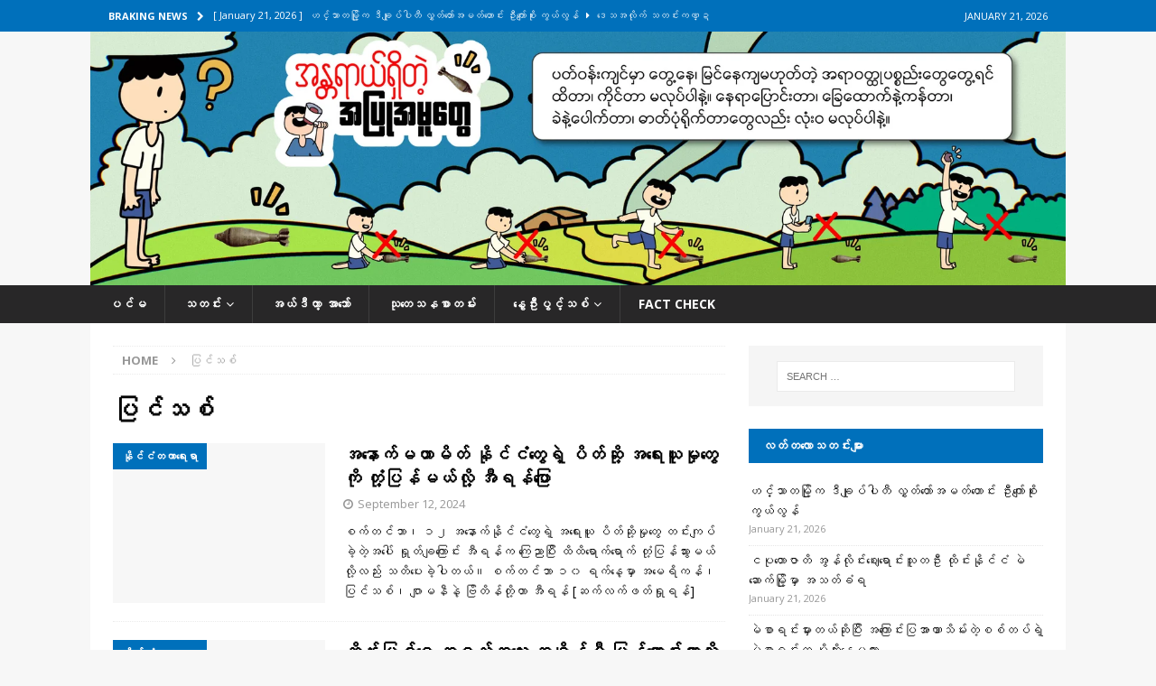

--- FILE ---
content_type: text/html; charset=UTF-8
request_url: https://deltanewsagency.com/tag/%E1%80%95%E1%80%BC%E1%80%84%E1%80%BA%E1%80%9E%E1%80%85%E1%80%BA/
body_size: 21241
content:
<!DOCTYPE html>
<html class="no-js mh-one-sb" lang="en-US">
<head>
<meta charset="UTF-8">
<meta name="viewport" content="width=device-width, initial-scale=1.0">
<link rel="profile" href="http://gmpg.org/xfn/11" />
<meta name='robots' content='noindex, nofollow' />

	<!-- This site is optimized with the Yoast SEO plugin v26.8 - https://yoast.com/product/yoast-seo-wordpress/ -->
	<title>ပြင်သစ် Archives - Delta News Agency</title>
	<meta property="og:locale" content="en_US" />
	<meta property="og:type" content="article" />
	<meta property="og:title" content="ပြင်သစ် Archives - Delta News Agency" />
	<meta property="og:url" content="https://deltanewsagency.com/tag/ပြင်သစ်/" />
	<meta property="og:site_name" content="Delta News Agency" />
	<meta name="twitter:card" content="summary_large_image" />
	<script type="application/ld+json" class="yoast-schema-graph">{"@context":"https://schema.org","@graph":[{"@type":"CollectionPage","@id":"https://deltanewsagency.com/tag/%e1%80%95%e1%80%bc%e1%80%84%e1%80%ba%e1%80%9e%e1%80%85%e1%80%ba/","url":"https://deltanewsagency.com/tag/%e1%80%95%e1%80%bc%e1%80%84%e1%80%ba%e1%80%9e%e1%80%85%e1%80%ba/","name":"ပြင်သစ် Archives - Delta News Agency","isPartOf":{"@id":"https://deltanewsagency.com/#website"},"breadcrumb":{"@id":"https://deltanewsagency.com/tag/%e1%80%95%e1%80%bc%e1%80%84%e1%80%ba%e1%80%9e%e1%80%85%e1%80%ba/#breadcrumb"},"inLanguage":"en-US"},{"@type":"BreadcrumbList","@id":"https://deltanewsagency.com/tag/%e1%80%95%e1%80%bc%e1%80%84%e1%80%ba%e1%80%9e%e1%80%85%e1%80%ba/#breadcrumb","itemListElement":[{"@type":"ListItem","position":1,"name":"Home","item":"https://deltanewsagency.com/"},{"@type":"ListItem","position":2,"name":"ပြင်သစ်"}]},{"@type":"WebSite","@id":"https://deltanewsagency.com/#website","url":"https://deltanewsagency.com/","name":"Delta News Agency","description":"","potentialAction":[{"@type":"SearchAction","target":{"@type":"EntryPoint","urlTemplate":"https://deltanewsagency.com/?s={search_term_string}"},"query-input":{"@type":"PropertyValueSpecification","valueRequired":true,"valueName":"search_term_string"}}],"inLanguage":"en-US"}]}</script>
	<!-- / Yoast SEO plugin. -->


<link rel='dns-prefetch' href='//www.googletagmanager.com' />
<link rel='dns-prefetch' href='//stats.wp.com' />
<link rel='dns-prefetch' href='//fonts.googleapis.com' />
<link rel="alternate" type="application/rss+xml" title="Delta News Agency &raquo; Feed" href="https://deltanewsagency.com/feed/" />
<link rel="alternate" type="application/rss+xml" title="Delta News Agency &raquo; Comments Feed" href="https://deltanewsagency.com/comments/feed/" />
<link rel="alternate" type="application/rss+xml" title="Delta News Agency &raquo; ပြင်သစ် Tag Feed" href="https://deltanewsagency.com/tag/%e1%80%95%e1%80%bc%e1%80%84%e1%80%ba%e1%80%9e%e1%80%85%e1%80%ba/feed/" />
<style id='wp-img-auto-sizes-contain-inline-css' type='text/css'>
img:is([sizes=auto i],[sizes^="auto," i]){contain-intrinsic-size:3000px 1500px}
/*# sourceURL=wp-img-auto-sizes-contain-inline-css */
</style>

<link rel='stylesheet' id='dashicons-css' href='https://deltanewsagency.com/wp-includes/css/dashicons.min.css?ver=6.9' type='text/css' media='all' />
<link rel='stylesheet' id='menu-icons-extra-css' href='https://deltanewsagency.com/wp-content/plugins/menu-icons/css/extra.min.css?ver=0.13.20' type='text/css' media='all' />
<style id='wp-emoji-styles-inline-css' type='text/css'>

	img.wp-smiley, img.emoji {
		display: inline !important;
		border: none !important;
		box-shadow: none !important;
		height: 1em !important;
		width: 1em !important;
		margin: 0 0.07em !important;
		vertical-align: -0.1em !important;
		background: none !important;
		padding: 0 !important;
	}
/*# sourceURL=wp-emoji-styles-inline-css */
</style>
<link rel='stylesheet' id='wp-block-library-css' href='https://deltanewsagency.com/wp-includes/css/dist/block-library/style.min.css?ver=6.9' type='text/css' media='all' />
<style id='classic-theme-styles-inline-css' type='text/css'>
/*! This file is auto-generated */
.wp-block-button__link{color:#fff;background-color:#32373c;border-radius:9999px;box-shadow:none;text-decoration:none;padding:calc(.667em + 2px) calc(1.333em + 2px);font-size:1.125em}.wp-block-file__button{background:#32373c;color:#fff;text-decoration:none}
/*# sourceURL=/wp-includes/css/classic-themes.min.css */
</style>
<link rel='stylesheet' id='mediaelement-css' href='https://deltanewsagency.com/wp-includes/js/mediaelement/mediaelementplayer-legacy.min.css?ver=4.2.17' type='text/css' media='all' />
<link rel='stylesheet' id='wp-mediaelement-css' href='https://deltanewsagency.com/wp-includes/js/mediaelement/wp-mediaelement.min.css?ver=6.9' type='text/css' media='all' />
<style id='jetpack-sharing-buttons-style-inline-css' type='text/css'>
.jetpack-sharing-buttons__services-list{display:flex;flex-direction:row;flex-wrap:wrap;gap:0;list-style-type:none;margin:5px;padding:0}.jetpack-sharing-buttons__services-list.has-small-icon-size{font-size:12px}.jetpack-sharing-buttons__services-list.has-normal-icon-size{font-size:16px}.jetpack-sharing-buttons__services-list.has-large-icon-size{font-size:24px}.jetpack-sharing-buttons__services-list.has-huge-icon-size{font-size:36px}@media print{.jetpack-sharing-buttons__services-list{display:none!important}}.editor-styles-wrapper .wp-block-jetpack-sharing-buttons{gap:0;padding-inline-start:0}ul.jetpack-sharing-buttons__services-list.has-background{padding:1.25em 2.375em}
/*# sourceURL=https://deltanewsagency.com/wp-content/plugins/jetpack/_inc/blocks/sharing-buttons/view.css */
</style>
<style id='global-styles-inline-css' type='text/css'>
:root{--wp--preset--aspect-ratio--square: 1;--wp--preset--aspect-ratio--4-3: 4/3;--wp--preset--aspect-ratio--3-4: 3/4;--wp--preset--aspect-ratio--3-2: 3/2;--wp--preset--aspect-ratio--2-3: 2/3;--wp--preset--aspect-ratio--16-9: 16/9;--wp--preset--aspect-ratio--9-16: 9/16;--wp--preset--color--black: #000000;--wp--preset--color--cyan-bluish-gray: #abb8c3;--wp--preset--color--white: #ffffff;--wp--preset--color--pale-pink: #f78da7;--wp--preset--color--vivid-red: #cf2e2e;--wp--preset--color--luminous-vivid-orange: #ff6900;--wp--preset--color--luminous-vivid-amber: #fcb900;--wp--preset--color--light-green-cyan: #7bdcb5;--wp--preset--color--vivid-green-cyan: #00d084;--wp--preset--color--pale-cyan-blue: #8ed1fc;--wp--preset--color--vivid-cyan-blue: #0693e3;--wp--preset--color--vivid-purple: #9b51e0;--wp--preset--gradient--vivid-cyan-blue-to-vivid-purple: linear-gradient(135deg,rgb(6,147,227) 0%,rgb(155,81,224) 100%);--wp--preset--gradient--light-green-cyan-to-vivid-green-cyan: linear-gradient(135deg,rgb(122,220,180) 0%,rgb(0,208,130) 100%);--wp--preset--gradient--luminous-vivid-amber-to-luminous-vivid-orange: linear-gradient(135deg,rgb(252,185,0) 0%,rgb(255,105,0) 100%);--wp--preset--gradient--luminous-vivid-orange-to-vivid-red: linear-gradient(135deg,rgb(255,105,0) 0%,rgb(207,46,46) 100%);--wp--preset--gradient--very-light-gray-to-cyan-bluish-gray: linear-gradient(135deg,rgb(238,238,238) 0%,rgb(169,184,195) 100%);--wp--preset--gradient--cool-to-warm-spectrum: linear-gradient(135deg,rgb(74,234,220) 0%,rgb(151,120,209) 20%,rgb(207,42,186) 40%,rgb(238,44,130) 60%,rgb(251,105,98) 80%,rgb(254,248,76) 100%);--wp--preset--gradient--blush-light-purple: linear-gradient(135deg,rgb(255,206,236) 0%,rgb(152,150,240) 100%);--wp--preset--gradient--blush-bordeaux: linear-gradient(135deg,rgb(254,205,165) 0%,rgb(254,45,45) 50%,rgb(107,0,62) 100%);--wp--preset--gradient--luminous-dusk: linear-gradient(135deg,rgb(255,203,112) 0%,rgb(199,81,192) 50%,rgb(65,88,208) 100%);--wp--preset--gradient--pale-ocean: linear-gradient(135deg,rgb(255,245,203) 0%,rgb(182,227,212) 50%,rgb(51,167,181) 100%);--wp--preset--gradient--electric-grass: linear-gradient(135deg,rgb(202,248,128) 0%,rgb(113,206,126) 100%);--wp--preset--gradient--midnight: linear-gradient(135deg,rgb(2,3,129) 0%,rgb(40,116,252) 100%);--wp--preset--font-size--small: 13px;--wp--preset--font-size--medium: 20px;--wp--preset--font-size--large: 36px;--wp--preset--font-size--x-large: 42px;--wp--preset--spacing--20: 0.44rem;--wp--preset--spacing--30: 0.67rem;--wp--preset--spacing--40: 1rem;--wp--preset--spacing--50: 1.5rem;--wp--preset--spacing--60: 2.25rem;--wp--preset--spacing--70: 3.38rem;--wp--preset--spacing--80: 5.06rem;--wp--preset--shadow--natural: 6px 6px 9px rgba(0, 0, 0, 0.2);--wp--preset--shadow--deep: 12px 12px 50px rgba(0, 0, 0, 0.4);--wp--preset--shadow--sharp: 6px 6px 0px rgba(0, 0, 0, 0.2);--wp--preset--shadow--outlined: 6px 6px 0px -3px rgb(255, 255, 255), 6px 6px rgb(0, 0, 0);--wp--preset--shadow--crisp: 6px 6px 0px rgb(0, 0, 0);}:where(.is-layout-flex){gap: 0.5em;}:where(.is-layout-grid){gap: 0.5em;}body .is-layout-flex{display: flex;}.is-layout-flex{flex-wrap: wrap;align-items: center;}.is-layout-flex > :is(*, div){margin: 0;}body .is-layout-grid{display: grid;}.is-layout-grid > :is(*, div){margin: 0;}:where(.wp-block-columns.is-layout-flex){gap: 2em;}:where(.wp-block-columns.is-layout-grid){gap: 2em;}:where(.wp-block-post-template.is-layout-flex){gap: 1.25em;}:where(.wp-block-post-template.is-layout-grid){gap: 1.25em;}.has-black-color{color: var(--wp--preset--color--black) !important;}.has-cyan-bluish-gray-color{color: var(--wp--preset--color--cyan-bluish-gray) !important;}.has-white-color{color: var(--wp--preset--color--white) !important;}.has-pale-pink-color{color: var(--wp--preset--color--pale-pink) !important;}.has-vivid-red-color{color: var(--wp--preset--color--vivid-red) !important;}.has-luminous-vivid-orange-color{color: var(--wp--preset--color--luminous-vivid-orange) !important;}.has-luminous-vivid-amber-color{color: var(--wp--preset--color--luminous-vivid-amber) !important;}.has-light-green-cyan-color{color: var(--wp--preset--color--light-green-cyan) !important;}.has-vivid-green-cyan-color{color: var(--wp--preset--color--vivid-green-cyan) !important;}.has-pale-cyan-blue-color{color: var(--wp--preset--color--pale-cyan-blue) !important;}.has-vivid-cyan-blue-color{color: var(--wp--preset--color--vivid-cyan-blue) !important;}.has-vivid-purple-color{color: var(--wp--preset--color--vivid-purple) !important;}.has-black-background-color{background-color: var(--wp--preset--color--black) !important;}.has-cyan-bluish-gray-background-color{background-color: var(--wp--preset--color--cyan-bluish-gray) !important;}.has-white-background-color{background-color: var(--wp--preset--color--white) !important;}.has-pale-pink-background-color{background-color: var(--wp--preset--color--pale-pink) !important;}.has-vivid-red-background-color{background-color: var(--wp--preset--color--vivid-red) !important;}.has-luminous-vivid-orange-background-color{background-color: var(--wp--preset--color--luminous-vivid-orange) !important;}.has-luminous-vivid-amber-background-color{background-color: var(--wp--preset--color--luminous-vivid-amber) !important;}.has-light-green-cyan-background-color{background-color: var(--wp--preset--color--light-green-cyan) !important;}.has-vivid-green-cyan-background-color{background-color: var(--wp--preset--color--vivid-green-cyan) !important;}.has-pale-cyan-blue-background-color{background-color: var(--wp--preset--color--pale-cyan-blue) !important;}.has-vivid-cyan-blue-background-color{background-color: var(--wp--preset--color--vivid-cyan-blue) !important;}.has-vivid-purple-background-color{background-color: var(--wp--preset--color--vivid-purple) !important;}.has-black-border-color{border-color: var(--wp--preset--color--black) !important;}.has-cyan-bluish-gray-border-color{border-color: var(--wp--preset--color--cyan-bluish-gray) !important;}.has-white-border-color{border-color: var(--wp--preset--color--white) !important;}.has-pale-pink-border-color{border-color: var(--wp--preset--color--pale-pink) !important;}.has-vivid-red-border-color{border-color: var(--wp--preset--color--vivid-red) !important;}.has-luminous-vivid-orange-border-color{border-color: var(--wp--preset--color--luminous-vivid-orange) !important;}.has-luminous-vivid-amber-border-color{border-color: var(--wp--preset--color--luminous-vivid-amber) !important;}.has-light-green-cyan-border-color{border-color: var(--wp--preset--color--light-green-cyan) !important;}.has-vivid-green-cyan-border-color{border-color: var(--wp--preset--color--vivid-green-cyan) !important;}.has-pale-cyan-blue-border-color{border-color: var(--wp--preset--color--pale-cyan-blue) !important;}.has-vivid-cyan-blue-border-color{border-color: var(--wp--preset--color--vivid-cyan-blue) !important;}.has-vivid-purple-border-color{border-color: var(--wp--preset--color--vivid-purple) !important;}.has-vivid-cyan-blue-to-vivid-purple-gradient-background{background: var(--wp--preset--gradient--vivid-cyan-blue-to-vivid-purple) !important;}.has-light-green-cyan-to-vivid-green-cyan-gradient-background{background: var(--wp--preset--gradient--light-green-cyan-to-vivid-green-cyan) !important;}.has-luminous-vivid-amber-to-luminous-vivid-orange-gradient-background{background: var(--wp--preset--gradient--luminous-vivid-amber-to-luminous-vivid-orange) !important;}.has-luminous-vivid-orange-to-vivid-red-gradient-background{background: var(--wp--preset--gradient--luminous-vivid-orange-to-vivid-red) !important;}.has-very-light-gray-to-cyan-bluish-gray-gradient-background{background: var(--wp--preset--gradient--very-light-gray-to-cyan-bluish-gray) !important;}.has-cool-to-warm-spectrum-gradient-background{background: var(--wp--preset--gradient--cool-to-warm-spectrum) !important;}.has-blush-light-purple-gradient-background{background: var(--wp--preset--gradient--blush-light-purple) !important;}.has-blush-bordeaux-gradient-background{background: var(--wp--preset--gradient--blush-bordeaux) !important;}.has-luminous-dusk-gradient-background{background: var(--wp--preset--gradient--luminous-dusk) !important;}.has-pale-ocean-gradient-background{background: var(--wp--preset--gradient--pale-ocean) !important;}.has-electric-grass-gradient-background{background: var(--wp--preset--gradient--electric-grass) !important;}.has-midnight-gradient-background{background: var(--wp--preset--gradient--midnight) !important;}.has-small-font-size{font-size: var(--wp--preset--font-size--small) !important;}.has-medium-font-size{font-size: var(--wp--preset--font-size--medium) !important;}.has-large-font-size{font-size: var(--wp--preset--font-size--large) !important;}.has-x-large-font-size{font-size: var(--wp--preset--font-size--x-large) !important;}
:where(.wp-block-post-template.is-layout-flex){gap: 1.25em;}:where(.wp-block-post-template.is-layout-grid){gap: 1.25em;}
:where(.wp-block-term-template.is-layout-flex){gap: 1.25em;}:where(.wp-block-term-template.is-layout-grid){gap: 1.25em;}
:where(.wp-block-columns.is-layout-flex){gap: 2em;}:where(.wp-block-columns.is-layout-grid){gap: 2em;}
:root :where(.wp-block-pullquote){font-size: 1.5em;line-height: 1.6;}
/*# sourceURL=global-styles-inline-css */
</style>
<link rel='stylesheet' id='mh-font-awesome-css' href='https://deltanewsagency.com/wp-content/themes/mh-magazine.zip/includes/font-awesome.min.css' type='text/css' media='all' />
<link rel='stylesheet' id='mh-magazine-css' href='https://deltanewsagency.com/wp-content/themes/mh-magazine.zip/style.css?ver=6.9' type='text/css' media='all' />
<link rel='stylesheet' id='mh-google-fonts-css' href='https://fonts.googleapis.com/css?family=Open+Sans:300,400,400italic,600,700' type='text/css' media='all' />
<script type="text/javascript" id="gtmkit-js-before" data-cfasync="false" data-nowprocket="" data-cookieconsent="ignore">
/* <![CDATA[ */
		window.gtmkit_settings = {"datalayer_name":"dataLayer","console_log":false};
		window.gtmkit_data = {};
		window.dataLayer = window.dataLayer || [];
				
//# sourceURL=gtmkit-js-before
/* ]]> */
</script>
<script type="text/javascript" src="https://deltanewsagency.com/wp-includes/js/jquery/jquery.min.js?ver=3.7.1" id="jquery-core-js"></script>
<script type="text/javascript" src="https://deltanewsagency.com/wp-includes/js/jquery/jquery-migrate.min.js?ver=3.4.1" id="jquery-migrate-js"></script>
<script type="text/javascript" src="https://deltanewsagency.com/wp-content/themes/mh-magazine.zip/js/scripts.js?ver=6.9" id="mh-scripts-js"></script>

<!-- Google tag (gtag.js) snippet added by Site Kit -->
<!-- Google Analytics snippet added by Site Kit -->
<script type="text/javascript" src="https://www.googletagmanager.com/gtag/js?id=GT-MR5FB2ZN" id="google_gtagjs-js" async></script>
<script type="text/javascript" id="google_gtagjs-js-after">
/* <![CDATA[ */
window.dataLayer = window.dataLayer || [];function gtag(){dataLayer.push(arguments);}
gtag("set","linker",{"domains":["deltanewsagency.com"]});
gtag("js", new Date());
gtag("set", "developer_id.dZTNiMT", true);
gtag("config", "GT-MR5FB2ZN");
 window._googlesitekit = window._googlesitekit || {}; window._googlesitekit.throttledEvents = []; window._googlesitekit.gtagEvent = (name, data) => { var key = JSON.stringify( { name, data } ); if ( !! window._googlesitekit.throttledEvents[ key ] ) { return; } window._googlesitekit.throttledEvents[ key ] = true; setTimeout( () => { delete window._googlesitekit.throttledEvents[ key ]; }, 5 ); gtag( "event", name, { ...data, event_source: "site-kit" } ); }; 
//# sourceURL=google_gtagjs-js-after
/* ]]> */
</script>
<link rel="https://api.w.org/" href="https://deltanewsagency.com/wp-json/" /><link rel="alternate" title="JSON" type="application/json" href="https://deltanewsagency.com/wp-json/wp/v2/tags/704" /><link rel="EditURI" type="application/rsd+xml" title="RSD" href="https://deltanewsagency.com/xmlrpc.php?rsd" />
<meta name="generator" content="WordPress 6.9" />
<meta name="generator" content="Site Kit by Google 1.170.0" />	<style>img#wpstats{display:none}</style>
		<style type="text/css">
.mh-navigation li:hover, .mh-navigation ul li:hover > ul, .mh-main-nav-wrap, .mh-main-nav, .mh-social-nav li a:hover, .entry-tags li, .mh-slider-caption, .mh-widget-layout8 .mh-widget-title .mh-footer-widget-title-inner, .mh-widget-col-1 .mh-slider-caption, .mh-widget-col-1 .mh-posts-lineup-caption, .mh-carousel-layout1, .mh-spotlight-widget, .mh-social-widget li a, .mh-author-bio-widget, .mh-footer-widget .mh-tab-comment-excerpt, .mh-nip-item:hover .mh-nip-overlay, .mh-widget .tagcloud a, .mh-footer-widget .tagcloud a, .mh-footer, .mh-copyright-wrap, input[type=submit]:hover, #infinite-handle span:hover { background: #282728; }
.mh-extra-nav-bg { background: rgba(40, 39, 40, 0.2); }
.mh-slider-caption, .mh-posts-stacked-title, .mh-posts-lineup-caption { background: #282728; background: rgba(40, 39, 40, 0.8); }
@media screen and (max-width: 900px) { #mh-mobile .mh-slider-caption, #mh-mobile .mh-posts-lineup-caption { background: rgba(40, 39, 40, 1); } }
.slicknav_menu, .slicknav_nav ul, #mh-mobile .mh-footer-widget .mh-posts-stacked-overlay { border-color: #282728; }
.mh-copyright, .mh-copyright a { color: #fff; }
.mh-widget-layout4 .mh-widget-title { background: #0070bb; background: rgba(0, 112, 187, 0.6); }
.mh-preheader, .mh-wide-layout .mh-subheader, .mh-ticker-title, .mh-main-nav li:hover, .mh-footer-nav, .slicknav_menu, .slicknav_btn, .slicknav_nav .slicknav_item:hover, .slicknav_nav a:hover, .mh-back-to-top, .mh-subheading, .entry-tags .fa, .entry-tags li:hover, .mh-widget-layout2 .mh-widget-title, .mh-widget-layout4 .mh-widget-title-inner, .mh-widget-layout4 .mh-footer-widget-title, .mh-widget-layout5 .mh-widget-title-inner, .mh-widget-layout6 .mh-widget-title, #mh-mobile .flex-control-paging li a.flex-active, .mh-image-caption, .mh-carousel-layout1 .mh-carousel-caption, .mh-tab-button.active, .mh-tab-button.active:hover, .mh-footer-widget .mh-tab-button.active, .mh-social-widget li:hover a, .mh-footer-widget .mh-social-widget li a, .mh-footer-widget .mh-author-bio-widget, .tagcloud a:hover, .mh-widget .tagcloud a:hover, .mh-footer-widget .tagcloud a:hover, .mh-posts-stacked-item .mh-meta, .page-numbers:hover, .mh-loop-pagination .current, .mh-comments-pagination .current, .pagelink, a:hover .pagelink, input[type=submit], #infinite-handle span { background: #0070bb; }
.mh-main-nav-wrap .slicknav_nav ul, blockquote, .mh-widget-layout1 .mh-widget-title, .mh-widget-layout3 .mh-widget-title, .mh-widget-layout5 .mh-widget-title, .mh-widget-layout8 .mh-widget-title:after, #mh-mobile .mh-slider-caption, .mh-carousel-layout1, .mh-spotlight-widget, .mh-author-bio-widget, .mh-author-bio-title, .mh-author-bio-image-frame, .mh-video-widget, .mh-tab-buttons, textarea:hover, input[type=text]:hover, input[type=email]:hover, input[type=tel]:hover, input[type=url]:hover { border-color: #0070bb; }
.mh-header-tagline, .mh-dropcap, .mh-carousel-layout1 .flex-direction-nav a, .mh-carousel-layout2 .mh-carousel-caption, .mh-posts-digest-small-category, .mh-posts-lineup-more, .bypostauthor .fn:after, .mh-comment-list .comment-reply-link:before, #respond #cancel-comment-reply-link:before { color: #0070bb; }
.entry-content a { color: #0070bb; }
a:hover, .entry-content a:hover, #respond a:hover, #respond #cancel-comment-reply-link:hover, #respond .logged-in-as a:hover, .mh-comment-list .comment-meta a:hover, .mh-ping-list .mh-ping-item a:hover, .mh-meta a:hover, .mh-breadcrumb a:hover, .mh-tabbed-widget a:hover { color: #0070bb; }
</style>
<!--[if lt IE 9]>
<script src="https://deltanewsagency.com/wp-content/themes/mh-magazine.zip/js/css3-mediaqueries.js"></script>
<![endif]-->
<style type="text/css">
.entry-content { font-size: 12px; font-size: 0.75rem; }
</style>
<meta name="generator" content="Elementor 3.34.2; features: additional_custom_breakpoints; settings: css_print_method-external, google_font-enabled, font_display-auto">
			<style>
				.e-con.e-parent:nth-of-type(n+4):not(.e-lazyloaded):not(.e-no-lazyload),
				.e-con.e-parent:nth-of-type(n+4):not(.e-lazyloaded):not(.e-no-lazyload) * {
					background-image: none !important;
				}
				@media screen and (max-height: 1024px) {
					.e-con.e-parent:nth-of-type(n+3):not(.e-lazyloaded):not(.e-no-lazyload),
					.e-con.e-parent:nth-of-type(n+3):not(.e-lazyloaded):not(.e-no-lazyload) * {
						background-image: none !important;
					}
				}
				@media screen and (max-height: 640px) {
					.e-con.e-parent:nth-of-type(n+2):not(.e-lazyloaded):not(.e-no-lazyload),
					.e-con.e-parent:nth-of-type(n+2):not(.e-lazyloaded):not(.e-no-lazyload) * {
						background-image: none !important;
					}
				}
			</style>
			<link rel="icon" href="https://deltanewsagency.com/wp-content/uploads/2021/07/cropped-Logo-DNA-32x32.png" sizes="32x32" />
<link rel="icon" href="https://deltanewsagency.com/wp-content/uploads/2021/07/cropped-Logo-DNA-192x192.png" sizes="192x192" />
<link rel="apple-touch-icon" href="https://deltanewsagency.com/wp-content/uploads/2021/07/cropped-Logo-DNA-180x180.png" />
<meta name="msapplication-TileImage" content="https://deltanewsagency.com/wp-content/uploads/2021/07/cropped-Logo-DNA-270x270.png" />
</head>
<body id="mh-mobile" class="archive tag tag-704 wp-theme-mh-magazinezip mh-wide-layout mh-right-sb mh-loop-layout1 mh-widget-layout2 mh-header-transparent elementor-default elementor-kit-4944" itemscope="itemscope" itemtype="https://schema.org/WebPage">
<div class="mh-header-nav-mobile clearfix"></div>
	<div class="mh-preheader">
    	<div class="mh-container mh-container-inner mh-row clearfix">
							<div class="mh-header-bar-content mh-header-bar-top-left mh-col-2-3 clearfix">
											<div class="mh-header-ticker mh-header-ticker-top">
							<div class="mh-ticker-top">
			<div class="mh-ticker-title mh-ticker-title-top">
			Braking News<i class="fa fa-chevron-right"></i>		</div>
		<div class="mh-ticker-content mh-ticker-content-top">
		<ul id="mh-ticker-loop-top">				<li class="mh-ticker-item mh-ticker-item-top">
					<a href="https://deltanewsagency.com/59086/" title="ဟင်္သာတမြို့က ဒီချုပ်ပါတီ လွှတ်တော်အမတ်ဟောင်း ဦးကျော်စိုး ကွယ်လွန်">
						<span class="mh-ticker-item-date mh-ticker-item-date-top">
                        	[ January 21, 2026 ]                        </span>
						<span class="mh-ticker-item-title mh-ticker-item-title-top">
							ဟင်္သာတမြို့က ဒီချုပ်ပါတီ လွှတ်တော်အမတ်ဟောင်း ဦးကျော်စိုး ကွယ်လွန်						</span>
													<span class="mh-ticker-item-cat mh-ticker-item-cat-top">
								<i class="fa fa-caret-right"></i>
																ဒေသအလိုက် သတင်းကဏ္ဍ							</span>
											</a>
				</li>				<li class="mh-ticker-item mh-ticker-item-top">
					<a href="https://deltanewsagency.com/59083/" title="ငပုတောဇာတိ အွန်လိုင်းဈေးရောင်းသူတဦး ထိုင်းနိုင်ငံ မဲဆောက်မြို့မှာ အသတ်ခံရ">
						<span class="mh-ticker-item-date mh-ticker-item-date-top">
                        	[ January 21, 2026 ]                        </span>
						<span class="mh-ticker-item-title mh-ticker-item-title-top">
							ငပုတောဇာတိ အွန်လိုင်းဈေးရောင်းသူတဦး ထိုင်းနိုင်ငံ မဲဆောက်မြို့မှာ အသတ်ခံရ						</span>
													<span class="mh-ticker-item-cat mh-ticker-item-cat-top">
								<i class="fa fa-caret-right"></i>
																ဒေသအလိုက် သတင်းကဏ္ဍ							</span>
											</a>
				</li>				<li class="mh-ticker-item mh-ticker-item-top">
					<a href="https://deltanewsagency.com/59080/" title="မဲစာရင်းမှားတယ်ဆိုပြီး အကြောင်းပြအာဏာသိမ်းတဲ့စစ်တပ်ရဲ့ မဲစာရင်းက ပိုဆိုးနေမလား">
						<span class="mh-ticker-item-date mh-ticker-item-date-top">
                        	[ January 21, 2026 ]                        </span>
						<span class="mh-ticker-item-title mh-ticker-item-title-top">
							မဲစာရင်းမှားတယ်ဆိုပြီး အကြောင်းပြအာဏာသိမ်းတဲ့စစ်တပ်ရဲ့ မဲစာရင်းက ပိုဆိုးနေမလား						</span>
													<span class="mh-ticker-item-cat mh-ticker-item-cat-top">
								<i class="fa fa-caret-right"></i>
																Fact Check							</span>
											</a>
				</li>				<li class="mh-ticker-item mh-ticker-item-top">
					<a href="https://deltanewsagency.com/59077/" title="မြန်မာ-ရုရှား ရက် ၃၀ ဗီဇာကင်းလွတ်ခွင့် ဇန်နဝါရီ ၂၇ မှာ စတင်မယ်">
						<span class="mh-ticker-item-date mh-ticker-item-date-top">
                        	[ January 21, 2026 ]                        </span>
						<span class="mh-ticker-item-title mh-ticker-item-title-top">
							မြန်မာ-ရုရှား ရက် ၃၀ ဗီဇာကင်းလွတ်ခွင့် ဇန်နဝါရီ ၂၇ မှာ စတင်မယ်						</span>
													<span class="mh-ticker-item-cat mh-ticker-item-cat-top">
								<i class="fa fa-caret-right"></i>
																နိုင်ငံတကာရေးရာ							</span>
											</a>
				</li>				<li class="mh-ticker-item mh-ticker-item-top">
					<a href="https://deltanewsagency.com/59074/" title="နေတိုးအဖွဲ့ဝင် ရာထူး​နေရာ ၂၀၀ နီးပါးကို အမေရိကန် လျှော့ချမယ်">
						<span class="mh-ticker-item-date mh-ticker-item-date-top">
                        	[ January 21, 2026 ]                        </span>
						<span class="mh-ticker-item-title mh-ticker-item-title-top">
							နေတိုးအဖွဲ့ဝင် ရာထူး​နေရာ ၂၀၀ နီးပါးကို အမေရိကန် လျှော့ချမယ်						</span>
													<span class="mh-ticker-item-cat mh-ticker-item-cat-top">
								<i class="fa fa-caret-right"></i>
																နိုင်ငံတကာရေးရာ							</span>
											</a>
				</li>		</ul>
	</div>
</div>						</div>
									</div>
										<div class="mh-header-bar-content mh-header-bar-top-right mh-col-1-3 clearfix">
											<div class="mh-header-date mh-header-date-top">
							January 21, 2026						</div>
									</div>
					</div>
	</div>
<header class="mh-header" itemscope="itemscope" itemtype="https://schema.org/WPHeader">
	<div class="mh-container mh-container-inner clearfix">
		<div class="mh-custom-header clearfix">
<a class="mh-header-image-link" href="https://deltanewsagency.com/" title="Delta News Agency" rel="home">
<img fetchpriority="high" class="mh-header-image" src="https://deltanewsagency.com/wp-content/uploads/2026/01/IMG_9319-scaled.jpeg" height="667" width="2560" alt="Delta News Agency" />
</a>
</div>
	</div>
	<div class="mh-main-nav-wrap">
		<nav class="mh-navigation mh-main-nav mh-container mh-container-inner clearfix" itemscope="itemscope" itemtype="https://schema.org/SiteNavigationElement">
			<div class="menu-home-container"><ul id="menu-home" class="menu"><li id="menu-item-45514" class="menu-item menu-item-type-post_type menu-item-object-page menu-item-home menu-item-45514"><a href="https://deltanewsagency.com/">ပင်မ</a></li>
<li id="menu-item-45546" class="menu-item menu-item-type-post_type menu-item-object-page current_page_parent menu-item-has-children menu-item-45546"><a href="https://deltanewsagency.com/%e1%80%9e%e1%80%90%e1%80%84%e1%80%ba%e1%80%b8/">သတင်း</a>
<ul class="sub-menu">
	<li id="menu-item-45518" class="menu-item menu-item-type-taxonomy menu-item-object-category menu-item-45518"><a href="https://deltanewsagency.com/category/%e1%80%94%e1%80%ad%e1%80%af%e1%80%84%e1%80%ba%e1%80%84%e1%80%b6%e1%80%9b%e1%80%b1%e1%80%b8/">ပြည်တွင်းသတင်း</a></li>
	<li id="menu-item-45519" class="menu-item menu-item-type-taxonomy menu-item-object-category menu-item-45519"><a href="https://deltanewsagency.com/category/%e1%80%94%e1%80%ad%e1%80%af%e1%80%84%e1%80%ba%e1%80%84%e1%80%b6%e1%80%90%e1%80%80%e1%80%ac%e1%80%9b%e1%80%b1%e1%80%b8%e1%80%9b%e1%80%ac/">နိုင်ငံတကာသတင်း</a></li>
	<li id="menu-item-45520" class="menu-item menu-item-type-taxonomy menu-item-object-category menu-item-45520"><a href="https://deltanewsagency.com/category/sport_news/">အားကစားသတင်း</a></li>
	<li id="menu-item-45523" class="menu-item menu-item-type-taxonomy menu-item-object-category menu-item-45523"><a href="https://deltanewsagency.com/category/economy_news/">စီးပွားရေးသတင်း</a></li>
	<li id="menu-item-45556" class="menu-item menu-item-type-taxonomy menu-item-object-category menu-item-45556"><a href="https://deltanewsagency.com/category/%e1%80%9e%e1%80%9b%e1%80%b1%e1%80%ac%e1%80%ba%e1%80%85%e1%80%ac%e1%80%80%e1%80%8f%e1%80%b9%e1%80%8d/">သရော်စာ</a></li>
	<li id="menu-item-45521" class="menu-item menu-item-type-taxonomy menu-item-object-category menu-item-45521"><a href="https://deltanewsagency.com/category/%e1%80%86%e1%80%b1%e1%80%ac%e1%80%84%e1%80%ba%e1%80%b8%e1%80%95%e1%80%ab%e1%80%b8/">ဆောင်းပါး</a></li>
</ul>
</li>
<li id="menu-item-45566" class="menu-item menu-item-type-taxonomy menu-item-object-category menu-item-45566"><a href="https://deltanewsagency.com/category/%e1%80%a1%e1%80%9a%e1%80%ba%e1%80%92%e1%80%ae%e1%80%90%e1%80%ac%e1%80%b7-%e1%80%a1%e1%80%ac%e1%80%98%e1%80%b1%e1%80%ac%e1%80%ba/">အယ်ဒီတာ့ အာဘော်</a></li>
<li id="menu-item-45598" class="menu-item menu-item-type-taxonomy menu-item-object-category menu-item-45598"><a href="https://deltanewsagency.com/category/%e1%80%9e%e1%80%af%e1%80%90%e1%80%b1%e1%80%9e%e1%80%94%e1%80%85%e1%80%ac%e1%80%90%e1%80%99%e1%80%ba%e1%80%b8/">သုတေသနစာတမ်း</a></li>
<li id="menu-item-45543" class="menu-item menu-item-type-post_type menu-item-object-page menu-item-has-children menu-item-45543"><a href="https://deltanewsagency.com/%e1%80%94%e1%80%bd%e1%80%b1%e1%80%a6%e1%80%b8%e1%80%95%e1%80%bd%e1%80%84%e1%80%b7%e1%80%ba%e1%80%9e%e1%80%85%e1%80%ba/">နွေဦးပွင့်သစ်</a>
<ul class="sub-menu">
	<li id="menu-item-45526" class="menu-item menu-item-type-taxonomy menu-item-object-category menu-item-45526"><a href="https://deltanewsagency.com/category/%e1%80%99%e1%80%82%e1%80%b9%e1%80%82%e1%80%87%e1%80%84%e1%80%ba%e1%80%b8%e1%80%86%e1%80%b1%e1%80%ac%e1%80%84%e1%80%ba%e1%80%b8%e1%80%95%e1%80%ab%e1%80%b8/">မဂ္ဂဇင်းဆောင်းပါး</a></li>
	<li id="menu-item-45530" class="menu-item menu-item-type-taxonomy menu-item-object-category menu-item-45530"><a href="https://deltanewsagency.com/category/%e1%80%99%e1%80%82%e1%80%b9%e1%80%82%e1%80%87%e1%80%84%e1%80%ba%e1%80%b8%e1%80%9e%e1%80%9b%e1%80%b1%e1%80%ac%e1%80%ba%e1%80%85%e1%80%ac/">မဂ္ဂဇင်းသရော်စာ</a></li>
	<li id="menu-item-45527" class="menu-item menu-item-type-taxonomy menu-item-object-category menu-item-45527"><a href="https://deltanewsagency.com/category/%e1%80%a1%e1%80%80%e1%80%ba%e1%80%86%e1%80%b1%e1%80%b8/">အက်ဆေး</a></li>
	<li id="menu-item-45528" class="menu-item menu-item-type-taxonomy menu-item-object-category menu-item-45528"><a href="https://deltanewsagency.com/category/%e1%80%80%e1%80%ac%e1%80%90%e1%80%bd%e1%80%94%e1%80%ba%e1%80%b8/">ကာတွန်း</a></li>
	<li id="menu-item-45529" class="menu-item menu-item-type-taxonomy menu-item-object-category menu-item-45529"><a href="https://deltanewsagency.com/category/%e1%80%80%e1%80%97%e1%80%bb%e1%80%ac/">ကဗျာ</a></li>
</ul>
</li>
<li id="menu-item-45567" class="menu-item menu-item-type-taxonomy menu-item-object-category menu-item-45567"><a href="https://deltanewsagency.com/category/dna-fact-check/">Fact Check</a></li>
</ul></div>		</nav>
	</div>
	</header>
	<div class="mh-subheader">
		<div class="mh-container mh-container-inner mh-row clearfix">
										<div class="mh-header-bar-content mh-header-bar-bottom-right mh-col-1-3 clearfix">
									</div>
					</div>
	</div>
<div class="mh-container mh-container-outer">
<div class="mh-wrapper clearfix">
	<div class="mh-main clearfix">
		<div id="main-content" class="mh-loop mh-content" role="main"><nav class="mh-breadcrumb" itemscope itemtype="https://schema.org/BreadcrumbList"><span itemprop="itemListElement" itemscope itemtype="https://schema.org/ListItem"><a href="https://deltanewsagency.com" itemprop="item"><span itemprop="name">Home</span></a><meta itemprop="position" content="1" /></span><span class="mh-breadcrumb-delimiter"><i class="fa fa-angle-right"></i></span>ပြင်သစ်</nav>
				<header class="page-header"><h1 class="page-title">ပြင်သစ်</h1>				</header><article class="mh-posts-list-item clearfix post-51779 post type-post status-publish format-standard hentry category-91 tag-1181 tag-704 tag-276 tag-9523 tag-9522 tag-328 tag-881">
	<figure class="mh-posts-list-thumb">
		<a class="mh-thumb-icon mh-thumb-icon-small-mobile" href="https://deltanewsagency.com/51779/"><img class="mh-image-placeholder" src="https://deltanewsagency.com/wp-content/themes/mh-magazine.zip/images/placeholder-medium.png" alt="No Picture" />		</a>
					<div class="mh-image-caption mh-posts-list-caption">
				နိုင်ငံတကာရေးရာ			</div>
			</figure>
	<div class="mh-posts-list-content clearfix">
		<header class="mh-posts-list-header">
			<h3 class="entry-title mh-posts-list-title">
				<a href="https://deltanewsagency.com/51779/" title="အနောက်မဟာမိတ် နိုင်ငံတွေရဲ့ ပိတ်ဆို့ အရေးယူမှုတွေကို တုံ့ပြန်မယ်လို့ အီရန်ပြော " rel="bookmark">
					အနောက်မဟာမိတ် နိုင်ငံတွေရဲ့ ပိတ်ဆို့ အရေးယူမှုတွေကို တုံ့ပြန်မယ်လို့ အီရန်ပြော 				</a>
			</h3>
			<div class="mh-meta entry-meta">
<span class="entry-meta-date updated"><i class="fa fa-clock-o"></i><a href="https://deltanewsagency.com/date/2024/09/">September 12, 2024</a></span>
</div>
		</header>
		<div class="mh-posts-list-excerpt clearfix">
			<div class="mh-excerpt"><p>စက်တင်ဘာ၊ ၁၂ အနောက်နိုင်ငံတွေရဲ့ အရေးယူ ပိတ်ဆို့မှုတွေ တင်းကျပ်ခဲ့တဲ့အပေါ် ရှုတ်ချကြောင်း အီရန်က ကြေညာပြီး ထိထိရောက်ရောက် တုံ့ပြန်သွားမယ်လို့လည်း သတိပေးခဲ့ပါတယ်။ စက်တင်ဘာ ၁၀ ရက်နေ့မှာ အမေရိကန်၊ ပြင်သစ်၊ ဂျာမနီနဲ့ ဗြိတိန်တို့ဟာ အီရန် <a class="mh-excerpt-more" href="https://deltanewsagency.com/51779/" title="အနောက်မဟာမိတ် နိုင်ငံတွေရဲ့ ပိတ်ဆို့ အရေးယူမှုတွေကို တုံ့ပြန်မယ်လို့ အီရန်ပြော ">[ဆက်လက်ဖတ်ရှုရန်] </a></p>
</div>		</div>
	</div>
</article><article class="mh-posts-list-item clearfix post-51072 post type-post status-publish format-standard hentry category-91 tag-5553 tag-9299 tag-704 tag-4483">
	<figure class="mh-posts-list-thumb">
		<a class="mh-thumb-icon mh-thumb-icon-small-mobile" href="https://deltanewsagency.com/51072/"><img class="mh-image-placeholder" src="https://deltanewsagency.com/wp-content/themes/mh-magazine.zip/images/placeholder-medium.png" alt="No Picture" />		</a>
					<div class="mh-image-caption mh-posts-list-caption">
				နိုင်ငံတကာရေးရာ			</div>
			</figure>
	<div class="mh-posts-list-content clearfix">
		<header class="mh-posts-list-header">
			<h3 class="entry-title mh-posts-list-title">
				<a href="https://deltanewsagency.com/51072/" title="ဆိန်းမြစ်ရေ အရည်အသွေး အချိန်မီ ပြန်ကောင်းလာလို့ ပါရီအိုလံပစ်ရဲ့ ထရိုင်သလွန်ပြိုင်ပွဲ ကျင်းပဖို့ အဆင်ပြေသွား" rel="bookmark">
					ဆိန်းမြစ်ရေ အရည်အသွေး အချိန်မီ ပြန်ကောင်းလာလို့ ပါရီအိုလံပစ်ရဲ့ ထရိုင်သလွန်ပြိုင်ပွဲ ကျင်းပဖို့ အဆင်ပြေသွား				</a>
			</h3>
			<div class="mh-meta entry-meta">
<span class="entry-meta-date updated"><i class="fa fa-clock-o"></i><a href="https://deltanewsagency.com/date/2024/07/">July 31, 2024</a></span>
</div>
		</header>
		<div class="mh-posts-list-excerpt clearfix">
			<div class="mh-excerpt"><p>ဇူလိုင် ၊ ၃၁ ပြင်သစ်နိုင်ငံ၊ ပါရီမြို့ရဲ့ဂုဏ်ဆောင် ဆိန်းမြစ်ထဲမှာ အိုလံပစ် အစိတ်အပိုင်းအဖြစ် ထည့်သွင်းစီစဉ်ထားတဲ့ ထရိုင်သလွန် အားကစားသုံးမျိုး အရောပြိုင်ပွဲဟာ မြစ်ရေ အရည်အသွေး ပြန်လည် ကောင်းမွန်လာလို့ မူလ လျာထားတဲ့အတိုင်း ကျင်းပနိုင်တော့မှာ ဖြစ်ပါတယ်။ <a class="mh-excerpt-more" href="https://deltanewsagency.com/51072/" title="ဆိန်းမြစ်ရေ အရည်အသွေး အချိန်မီ ပြန်ကောင်းလာလို့ ပါရီအိုလံပစ်ရဲ့ ထရိုင်သလွန်ပြိုင်ပွဲ ကျင်းပဖို့ အဆင်ပြေသွား">[ဆက်လက်ဖတ်ရှုရန်] </a></p>
</div>		</div>
	</div>
</article><article class="mh-posts-list-item clearfix post-49480 post type-post status-publish format-standard hentry category-91 tag-8711 tag-704 tag-8710">
	<figure class="mh-posts-list-thumb">
		<a class="mh-thumb-icon mh-thumb-icon-small-mobile" href="https://deltanewsagency.com/49480/"><img class="mh-image-placeholder" src="https://deltanewsagency.com/wp-content/themes/mh-magazine.zip/images/placeholder-medium.png" alt="No Picture" />		</a>
					<div class="mh-image-caption mh-posts-list-caption">
				နိုင်ငံတကာရေးရာ			</div>
			</figure>
	<div class="mh-posts-list-content clearfix">
		<header class="mh-posts-list-header">
			<h3 class="entry-title mh-posts-list-title">
				<a href="https://deltanewsagency.com/49480/" title="ဆူပူမှုတွေ ဖြစ်ပေါ်စေတဲ့ နယူးကာလီဒိုးနီးယား ဖွဲ့စည်းပုံ ဥပဒေ ပြင်ဆင်ရေးကိစ္စ ပြင်သစ် အစိုးရ နောက်ပြန်ဆုတ်" rel="bookmark">
					ဆူပူမှုတွေ ဖြစ်ပေါ်စေတဲ့ နယူးကာလီဒိုးနီးယား ဖွဲ့စည်းပုံ ဥပဒေ ပြင်ဆင်ရေးကိစ္စ ပြင်သစ် အစိုးရ နောက်ပြန်ဆုတ်				</a>
			</h3>
			<div class="mh-meta entry-meta">
<span class="entry-meta-date updated"><i class="fa fa-clock-o"></i><a href="https://deltanewsagency.com/date/2024/05/">May 24, 2024</a></span>
</div>
		</header>
		<div class="mh-posts-list-excerpt clearfix">
			<div class="mh-excerpt"><p>မေ၊ ၂၄ သွေးချောင်းစီး အုံကြွမှုတွေ ဖြစ်ပွားခဲ့တဲ့နောက် ပြင်သစ်ပိုင် နယူး ကာလီဒိုးနီးယား ကျွန်းမှာ ဖွဲ့စည်းပုံ ဥပဒေ ပြင်ဆင်ပြောင်းလဲရေး ကိစ္စကို ဆက်လက် တွန်းအားပေးတော့မှာ မဟုတ်ဘူးလို့ ပြင်သစ် သမ္မတ အီမန်နျူရယ် မာခရွန်က <a class="mh-excerpt-more" href="https://deltanewsagency.com/49480/" title="ဆူပူမှုတွေ ဖြစ်ပေါ်စေတဲ့ နယူးကာလီဒိုးနီးယား ဖွဲ့စည်းပုံ ဥပဒေ ပြင်ဆင်ရေးကိစ္စ ပြင်သစ် အစိုးရ နောက်ပြန်ဆုတ်">[ဆက်လက်ဖတ်ရှုရန်] </a></p>
</div>		</div>
	</div>
</article><article class="mh-posts-list-item clearfix post-48326 post type-post status-publish format-standard has-post-thumbnail hentry category-91 tag-8308 tag-704 tag-8309">
	<figure class="mh-posts-list-thumb">
		<a class="mh-thumb-icon mh-thumb-icon-small-mobile" href="https://deltanewsagency.com/48326/"><img width="326" height="245" src="https://deltanewsagency.com/wp-content/uploads/2024/03/Screenshot-2024-03-29-123852-326x245.png" class="attachment-mh-magazine-medium size-mh-magazine-medium wp-post-image" alt="" decoding="async" srcset="https://deltanewsagency.com/wp-content/uploads/2024/03/Screenshot-2024-03-29-123852-326x245.png 326w, https://deltanewsagency.com/wp-content/uploads/2024/03/Screenshot-2024-03-29-123852-678x509.png 678w, https://deltanewsagency.com/wp-content/uploads/2024/03/Screenshot-2024-03-29-123852-80x60.png 80w" sizes="(max-width: 326px) 100vw, 326px" />		</a>
					<div class="mh-image-caption mh-posts-list-caption">
				နိုင်ငံတကာရေးရာ			</div>
			</figure>
	<div class="mh-posts-list-content clearfix">
		<header class="mh-posts-list-header">
			<h3 class="entry-title mh-posts-list-title">
				<a href="https://deltanewsagency.com/48326/" title="ခွဲခြားဆက်ဆံမှုဆန်တဲ့ လုပ်ငန်းခွင် ဆံပင်ပုံစံ ကန့်သတ်ချက် ပယ်ဖျက်ရေးအဆို ပြင်သစ်လွှတ်တော် လက်ခံ" rel="bookmark">
					ခွဲခြားဆက်ဆံမှုဆန်တဲ့ လုပ်ငန်းခွင် ဆံပင်ပုံစံ ကန့်သတ်ချက် ပယ်ဖျက်ရေးအဆို ပြင်သစ်လွှတ်တော် လက်ခံ				</a>
			</h3>
			<div class="mh-meta entry-meta">
<span class="entry-meta-date updated"><i class="fa fa-clock-o"></i><a href="https://deltanewsagency.com/date/2024/03/">March 29, 2024</a></span>
</div>
		</header>
		<div class="mh-posts-list-excerpt clearfix">
			<div class="mh-excerpt"><p>&nbsp; မတ် ၊ ၂၉ လုပ်ငန်းခွင်တွေမှာ ဆံပင်ပုံစံနဲ့ ပတ်သက်တဲ့ ကန့်သတ် စည်းမျဉ်းတွေကို ဖယ်ရှားဖို့ ပြင်သစ် လွှတ်တော်မှာ အဆိုတင်သွင်းထားလိုက်ပါတယ်။  အောက်လွှတ်တော်က လုပ်ငန်းခွင် ဆံပင်ပုံစံ ခွဲခြားဆက်ဆံမှု တိုက်ဖျက်ရေး အဆိုမူကြမ်းကို လက်သင့်ခံလိုက်တဲ့နောက် <a class="mh-excerpt-more" href="https://deltanewsagency.com/48326/" title="ခွဲခြားဆက်ဆံမှုဆန်တဲ့ လုပ်ငန်းခွင် ဆံပင်ပုံစံ ကန့်သတ်ချက် ပယ်ဖျက်ရေးအဆို ပြင်သစ်လွှတ်တော် လက်ခံ">[ဆက်လက်ဖတ်ရှုရန်] </a></p>
</div>		</div>
	</div>
</article><article class="mh-posts-list-item clearfix post-46295 post type-post status-publish format-standard has-post-thumbnail hentry category-91 tag-7135 tag-704 tag-7872 tag-7871">
	<figure class="mh-posts-list-thumb">
		<a class="mh-thumb-icon mh-thumb-icon-small-mobile" href="https://deltanewsagency.com/46295/"><img width="326" height="245" src="https://deltanewsagency.com/wp-content/uploads/2024/02/1200x680_sc_1000001537-326x245.jpg" class="attachment-mh-magazine-medium size-mh-magazine-medium wp-post-image" alt="" decoding="async" srcset="https://deltanewsagency.com/wp-content/uploads/2024/02/1200x680_sc_1000001537-326x245.jpg 326w, https://deltanewsagency.com/wp-content/uploads/2024/02/1200x680_sc_1000001537-678x509.jpg 678w, https://deltanewsagency.com/wp-content/uploads/2024/02/1200x680_sc_1000001537-80x60.jpg 80w" sizes="(max-width: 326px) 100vw, 326px" />		</a>
					<div class="mh-image-caption mh-posts-list-caption">
				နိုင်ငံတကာရေးရာ			</div>
			</figure>
	<div class="mh-posts-list-content clearfix">
		<header class="mh-posts-list-header">
			<h3 class="entry-title mh-posts-list-title">
				<a href="https://deltanewsagency.com/46295/" title="အိုင်ဖယ်လ် မျှော်စင် ပုံတူ တည်ဆောက်ရာမှာ မီးခြစ်ဆံ အမျိုးအစားမှားလို့ ကမ္ဘာ့စံချိန်နဲ့ လွဲခဲ့တဲ့ ပြင်သစ်သား" rel="bookmark">
					အိုင်ဖယ်လ် မျှော်စင် ပုံတူ တည်ဆောက်ရာမှာ မီးခြစ်ဆံ အမျိုးအစားမှားလို့ ကမ္ဘာ့စံချိန်နဲ့ လွဲခဲ့တဲ့ ပြင်သစ်သား				</a>
			</h3>
			<div class="mh-meta entry-meta">
<span class="entry-meta-date updated"><i class="fa fa-clock-o"></i><a href="https://deltanewsagency.com/date/2024/02/">February 8, 2024</a></span>
</div>
		</header>
		<div class="mh-posts-list-excerpt clearfix">
			<div class="mh-excerpt"><p>ဖေဖော်ဝါရီ ၊ ၈ မီးခြစ်ဆံတွေနဲ့ အနုစိတ် ပုံဖော် တည်ဆောက်ထားတဲ့ အိုင်ဖယ်လ် မျှော်စင် ပုံတူနဲ့အတူ ကမ္ဘာ့စံချိန်သစ် တင်ချင်တဲ့ ပြင်သစ် နိုင်ငံသား တဦးရဲ့ အိပ်မက်တွေ ရေစုန်မျောသွားခဲ့ပါတယ်။ အကြောင်းကတော့ သူဟာ မှားယွင်းတဲ့ <a class="mh-excerpt-more" href="https://deltanewsagency.com/46295/" title="အိုင်ဖယ်လ် မျှော်စင် ပုံတူ တည်ဆောက်ရာမှာ မီးခြစ်ဆံ အမျိုးအစားမှားလို့ ကမ္ဘာ့စံချိန်နဲ့ လွဲခဲ့တဲ့ ပြင်သစ်သား">[ဆက်လက်ဖတ်ရှုရန်] </a></p>
</div>		</div>
	</div>
</article><article class="mh-posts-list-item clearfix post-45659 post type-post status-publish format-standard has-post-thumbnail hentry category-91 tag-rafale tag-7530 tag-704">
	<figure class="mh-posts-list-thumb">
		<a class="mh-thumb-icon mh-thumb-icon-small-mobile" href="https://deltanewsagency.com/45659/"><img width="326" height="245" src="https://deltanewsagency.com/wp-content/uploads/2024/01/Screenshot-2024-01-13-121559-326x245.png" class="attachment-mh-magazine-medium size-mh-magazine-medium wp-post-image" alt="" decoding="async" srcset="https://deltanewsagency.com/wp-content/uploads/2024/01/Screenshot-2024-01-13-121559-326x245.png 326w, https://deltanewsagency.com/wp-content/uploads/2024/01/Screenshot-2024-01-13-121559-678x509.png 678w, https://deltanewsagency.com/wp-content/uploads/2024/01/Screenshot-2024-01-13-121559-80x60.png 80w" sizes="(max-width: 326px) 100vw, 326px" />		</a>
					<div class="mh-image-caption mh-posts-list-caption">
				နိုင်ငံတကာရေးရာ			</div>
			</figure>
	<div class="mh-posts-list-content clearfix">
		<header class="mh-posts-list-header">
			<h3 class="entry-title mh-posts-list-title">
				<a href="https://deltanewsagency.com/45659/" title="မျိုးဆက်သစ် တိုက်လေယာဉ် တီထွင်နေပေမယ့် Rafale အစီးလေးဆယ်ကျော် ပြင်သစ် ထပ်မံမှာယူ" rel="bookmark">
					မျိုးဆက်သစ် တိုက်လေယာဉ် တီထွင်နေပေမယ့် Rafale အစီးလေးဆယ်ကျော် ပြင်သစ် ထပ်မံမှာယူ				</a>
			</h3>
			<div class="mh-meta entry-meta">
<span class="entry-meta-date updated"><i class="fa fa-clock-o"></i><a href="https://deltanewsagency.com/date/2024/01/">January 13, 2024</a></span>
</div>
		</header>
		<div class="mh-posts-list-excerpt clearfix">
			<div class="mh-excerpt"><p>ဇန်နဝါရီ ၊ ၁၃ ပိုပြီး ခေတ်မီတဲ့ မျိုးဆက်သစ် တိုက်လေယာဉ်တွေကို စောင့်သင့် မစောင့်သင့် အချိန်အတော်ကြာအောင် အငြင်းပွားခဲ့တဲ့နောက် ပြင်သစ်ဟာ Rafale တိုက်လေယာဉ် အစီး ၄၀ ကျော်ကို ထပ်မံ မှာယူဖို့ ဆုံးဖြတ်လိုက်ပါတယ်။ <a class="mh-excerpt-more" href="https://deltanewsagency.com/45659/" title="မျိုးဆက်သစ် တိုက်လေယာဉ် တီထွင်နေပေမယ့် Rafale အစီးလေးဆယ်ကျော် ပြင်သစ် ထပ်မံမှာယူ">[ဆက်လက်ဖတ်ရှုရန်] </a></p>
</div>		</div>
	</div>
</article><article class="mh-posts-list-item clearfix post-45144 post type-post status-publish format-standard has-post-thumbnail hentry category-91 tag-7669 tag-704 tag-7668 tag-7670">
	<figure class="mh-posts-list-thumb">
		<a class="mh-thumb-icon mh-thumb-icon-small-mobile" href="https://deltanewsagency.com/45144/"><img width="326" height="183" src="https://deltanewsagency.com/wp-content/uploads/2023/11/GettyImages-1578548331_mywanm.jpg" class="attachment-mh-magazine-medium size-mh-magazine-medium wp-post-image" alt="" decoding="async" srcset="https://deltanewsagency.com/wp-content/uploads/2023/11/GettyImages-1578548331_mywanm.jpg 1424w, https://deltanewsagency.com/wp-content/uploads/2023/11/GettyImages-1578548331_mywanm-300x169.jpg 300w, https://deltanewsagency.com/wp-content/uploads/2023/11/GettyImages-1578548331_mywanm-1024x576.jpg 1024w, https://deltanewsagency.com/wp-content/uploads/2023/11/GettyImages-1578548331_mywanm-768x432.jpg 768w" sizes="(max-width: 326px) 100vw, 326px" />		</a>
					<div class="mh-image-caption mh-posts-list-caption">
				နိုင်ငံတကာရေးရာ			</div>
			</figure>
	<div class="mh-posts-list-content clearfix">
		<header class="mh-posts-list-header">
			<h3 class="entry-title mh-posts-list-title">
				<a href="https://deltanewsagency.com/45144/" title="လေထီးသမား ခေါင်းပြတ်ခဲ့တဲ့ ဖြစ်ရပ်အတွက် ပြင်သစ် လေယာဉ်မှူး ပျံသန်းခွင့် ပိတ်ခံရ" rel="bookmark">
					လေထီးသမား ခေါင်းပြတ်ခဲ့တဲ့ ဖြစ်ရပ်အတွက် ပြင်သစ် လေယာဉ်မှူး ပျံသန်းခွင့် ပိတ်ခံရ				</a>
			</h3>
			<div class="mh-meta entry-meta">
<span class="entry-meta-date updated"><i class="fa fa-clock-o"></i><a href="https://deltanewsagency.com/date/2023/11/">November 23, 2023</a></span>
</div>
		</header>
		<div class="mh-posts-list-excerpt clearfix">
			<div class="mh-excerpt"><p>နိုဝင်ဘာ ၊ ၂၃ လေထီးခုန်သူတဦး မတော်တဆ ခေါင်းပြတ်သွားခဲ့တဲ့ ဖြစ်ရပ်အတွက် လေယာဉ်မှူးမှာ အပြစ်ရှိကြောင်း ပြင်သစ် တရားရုံး တခုက စီရင်ချက် ချမှတ်လိုက်ပါတယ်။  အသက် ၆၄ နှစ် ရှိပြီဖြစ်ပြီး အလိန်း စီလို့သာ <a class="mh-excerpt-more" href="https://deltanewsagency.com/45144/" title="လေထီးသမား ခေါင်းပြတ်ခဲ့တဲ့ ဖြစ်ရပ်အတွက် ပြင်သစ် လေယာဉ်မှူး ပျံသန်းခွင့် ပိတ်ခံရ">[ဆက်လက်ဖတ်ရှုရန်] </a></p>
</div>		</div>
	</div>
</article><article class="mh-posts-list-item clearfix post-42222 post type-post status-publish format-standard has-post-thumbnail hentry category-sport_news tag-7016 tag-704 tag-7017">
	<figure class="mh-posts-list-thumb">
		<a class="mh-thumb-icon mh-thumb-icon-small-mobile" href="https://deltanewsagency.com/42222/"><img width="326" height="212" src="https://deltanewsagency.com/wp-content/uploads/2023/09/Screenshot-2023-09-09-112039.jpg" class="attachment-mh-magazine-medium size-mh-magazine-medium wp-post-image" alt="" decoding="async" srcset="https://deltanewsagency.com/wp-content/uploads/2023/09/Screenshot-2023-09-09-112039.jpg 1347w, https://deltanewsagency.com/wp-content/uploads/2023/09/Screenshot-2023-09-09-112039-300x196.jpg 300w, https://deltanewsagency.com/wp-content/uploads/2023/09/Screenshot-2023-09-09-112039-1024x667.jpg 1024w, https://deltanewsagency.com/wp-content/uploads/2023/09/Screenshot-2023-09-09-112039-768x501.jpg 768w" sizes="(max-width: 326px) 100vw, 326px" />		</a>
					<div class="mh-image-caption mh-posts-list-caption">
				အားကစားကဏ္ဍ			</div>
			</figure>
	<div class="mh-posts-list-content clearfix">
		<header class="mh-posts-list-header">
			<h3 class="entry-title mh-posts-list-title">
				<a href="https://deltanewsagency.com/42222/" title="ဆော်ဒီပရိုလိဂ်က ပြင်သစ် လီဂူးဝမ်းထက်တောင် အဆင့်မြင့်နေလောက်ပြီလို့ နေမာပြော" rel="bookmark">
					ဆော်ဒီပရိုလိဂ်က ပြင်သစ် လီဂူးဝမ်းထက်တောင် အဆင့်မြင့်နေလောက်ပြီလို့ နေမာပြော				</a>
			</h3>
			<div class="mh-meta entry-meta">
<span class="entry-meta-date updated"><i class="fa fa-clock-o"></i><a href="https://deltanewsagency.com/date/2023/09/">September 9, 2023</a></span>
</div>
		</header>
		<div class="mh-posts-list-excerpt clearfix">
			<div class="mh-excerpt"><p>စက်တင်ဘာ ၊ ၉ လက်ရှိ အခြေအနေမှာ ဆော်ဒီအာရေးဘီးယား ပရိုလိဂ် ပြိုင်ပွဲရဲ့ ဘောလုံး အဆင့်အတန်းဟာ သူကျင်လည်ခဲ့ဖူးရာ ပြင်သစ် လီဂူးဝမ်းထက်တောင် ပိုမြင့်နေလောက်ပြီလို့ ဘရာဇီး တိုက်စစ်မှူး နေမာက ပြောပါတယ်။  အသက် ၃၁ <a class="mh-excerpt-more" href="https://deltanewsagency.com/42222/" title="ဆော်ဒီပရိုလိဂ်က ပြင်သစ် လီဂူးဝမ်းထက်တောင် အဆင့်မြင့်နေလောက်ပြီလို့ နေမာပြော">[ဆက်လက်ဖတ်ရှုရန်] </a></p>
</div>		</div>
	</div>
</article><article class="mh-posts-list-item clearfix post-40722 post type-post status-publish format-standard has-post-thumbnail hentry category-91 tag-704 tag-5413 tag-6697">
	<figure class="mh-posts-list-thumb">
		<a class="mh-thumb-icon mh-thumb-icon-small-mobile" href="https://deltanewsagency.com/40722/"><img width="326" height="183" src="https://deltanewsagency.com/wp-content/uploads/2023/08/image.jpg" class="attachment-mh-magazine-medium size-mh-magazine-medium wp-post-image" alt="" decoding="async" srcset="https://deltanewsagency.com/wp-content/uploads/2023/08/image.jpg 1280w, https://deltanewsagency.com/wp-content/uploads/2023/08/image-300x169.jpg 300w, https://deltanewsagency.com/wp-content/uploads/2023/08/image-1024x576.jpg 1024w, https://deltanewsagency.com/wp-content/uploads/2023/08/image-768x432.jpg 768w" sizes="(max-width: 326px) 100vw, 326px" />		</a>
					<div class="mh-image-caption mh-posts-list-caption">
				နိုင်ငံတကာရေးရာ			</div>
			</figure>
	<div class="mh-posts-list-content clearfix">
		<header class="mh-posts-list-header">
			<h3 class="entry-title mh-posts-list-title">
				<a href="https://deltanewsagency.com/40722/" title="ပြင်သစ်မှာ မသန်စွမ်း သက်ကြီးရွယ်အို အပန်းဖြေဂေဟာ မီးလောင်ပြီး လူတဒါဇင်နီးပါး သေဆုံး" rel="bookmark">
					ပြင်သစ်မှာ မသန်စွမ်း သက်ကြီးရွယ်အို အပန်းဖြေဂေဟာ မီးလောင်ပြီး လူတဒါဇင်နီးပါး သေဆုံး				</a>
			</h3>
			<div class="mh-meta entry-meta">
<span class="entry-meta-date updated"><i class="fa fa-clock-o"></i><a href="https://deltanewsagency.com/date/2023/08/">August 10, 2023</a></span>
</div>
		</header>
		<div class="mh-posts-list-excerpt clearfix">
			<div class="mh-excerpt"><p>သြဂုတ် ၊ ၁၀ ပြင်သစ်မှာ မသန်စွမ်း သက်ကြီးရွယ်အိုတွေအတွက် တည်ဆောက်ထားတဲ့ အပန်းဖြေ ရိပ်သာတခု မီးလောင်မှု ဖြစ်ပွားပြီး လူတဒါဇင်နီးပါး အသက်ဆုံးရှုံးခဲ့ပါတယ်။ ဩဂုတ် ၉ ရက်က ပြင်သစ်နိုင်ငံ အရှေ့ပိုင်းမှာ ဖြစ်ပွားတဲ့ မီးလောင်မှုမှာ <a class="mh-excerpt-more" href="https://deltanewsagency.com/40722/" title="ပြင်သစ်မှာ မသန်စွမ်း သက်ကြီးရွယ်အို အပန်းဖြေဂေဟာ မီးလောင်ပြီး လူတဒါဇင်နီးပါး သေဆုံး">[ဆက်လက်ဖတ်ရှုရန်] </a></p>
</div>		</div>
	</div>
</article><article class="mh-posts-list-item clearfix post-40596 post type-post status-publish format-standard has-post-thumbnail hentry category-91 tag-6674 tag-704 tag-1986">
	<figure class="mh-posts-list-thumb">
		<a class="mh-thumb-icon mh-thumb-icon-small-mobile" href="https://deltanewsagency.com/40596/"><img width="326" height="217" src="https://deltanewsagency.com/wp-content/uploads/2023/08/2a5f51735c75e6441ab4cc83713c8a62d999e1f6-1691423357-ce7fa0fd-1920x1280-1.jpg" class="attachment-mh-magazine-medium size-mh-magazine-medium wp-post-image" alt="" decoding="async" srcset="https://deltanewsagency.com/wp-content/uploads/2023/08/2a5f51735c75e6441ab4cc83713c8a62d999e1f6-1691423357-ce7fa0fd-1920x1280-1.jpg 1200w, https://deltanewsagency.com/wp-content/uploads/2023/08/2a5f51735c75e6441ab4cc83713c8a62d999e1f6-1691423357-ce7fa0fd-1920x1280-1-300x200.jpg 300w, https://deltanewsagency.com/wp-content/uploads/2023/08/2a5f51735c75e6441ab4cc83713c8a62d999e1f6-1691423357-ce7fa0fd-1920x1280-1-1024x683.jpg 1024w, https://deltanewsagency.com/wp-content/uploads/2023/08/2a5f51735c75e6441ab4cc83713c8a62d999e1f6-1691423357-ce7fa0fd-1920x1280-1-768x512.jpg 768w, https://deltanewsagency.com/wp-content/uploads/2023/08/2a5f51735c75e6441ab4cc83713c8a62d999e1f6-1691423357-ce7fa0fd-1920x1280-1-600x398.jpg 600w" sizes="(max-width: 326px) 100vw, 326px" />		</a>
					<div class="mh-image-caption mh-posts-list-caption">
				နိုင်ငံတကာရေးရာ			</div>
			</figure>
	<div class="mh-posts-list-content clearfix">
		<header class="mh-posts-list-header">
			<h3 class="entry-title mh-posts-list-title">
				<a href="https://deltanewsagency.com/40596/" title="ဇနီးကို နေအိမ်ထဲမှာ တစ်ဆယ့်နှစ်နှစ်ကြာ ချုပ်နှောင်ထားသူကို ပြင်သစ် ရဲတပ်ဖွဲ့ ဖမ်းဆီး" rel="bookmark">
					ဇနီးကို နေအိမ်ထဲမှာ တစ်ဆယ့်နှစ်နှစ်ကြာ ချုပ်နှောင်ထားသူကို ပြင်သစ် ရဲတပ်ဖွဲ့ ဖမ်းဆီး				</a>
			</h3>
			<div class="mh-meta entry-meta">
<span class="entry-meta-date updated"><i class="fa fa-clock-o"></i><a href="https://deltanewsagency.com/date/2023/08/">August 8, 2023</a></span>
</div>
		</header>
		<div class="mh-posts-list-excerpt clearfix">
			<div class="mh-excerpt"><p>သြဂုတ်၊ ၈ ဇနီးဖြစ်သူကို နေအိမ်ထဲမှာ ၁၂ နှစ်ကြာ ချုပ်နှောင်ထားကြောင်း စွပ်စွဲခံရတဲ့ ဂျာမန် အမျိုးသား တဦးကို ပြင်သစ် ရဲတပ်ဖွဲ့က ဖမ်းဆီးခဲ့ပါတယ်။ ဂျာမန် နိုင်ငံသား ဇနီးမောင်နှံဟာ ဂျာမနီနဲ့ နယ်စပ်နားက ပြင်သစ်ပိုင် <a class="mh-excerpt-more" href="https://deltanewsagency.com/40596/" title="ဇနီးကို နေအိမ်ထဲမှာ တစ်ဆယ့်နှစ်နှစ်ကြာ ချုပ်နှောင်ထားသူကို ပြင်သစ် ရဲတပ်ဖွဲ့ ဖမ်းဆီး">[ဆက်လက်ဖတ်ရှုရန်] </a></p>
</div>		</div>
	</div>
</article><div class="mh-loop-pagination clearfix">
	<nav class="navigation pagination" aria-label="Posts pagination">
		<h2 class="screen-reader-text">Posts pagination</h2>
		<div class="nav-links"><span aria-current="page" class="page-numbers current">1</span>
<a class="page-numbers" href="https://deltanewsagency.com/tag/%E1%80%95%E1%80%BC%E1%80%84%E1%80%BA%E1%80%9E%E1%80%85%E1%80%BA/page/2/">2</a>
<a class="next page-numbers" href="https://deltanewsagency.com/tag/%E1%80%95%E1%80%BC%E1%80%84%E1%80%BA%E1%80%9E%E1%80%85%E1%80%BA/page/2/">&raquo;</a></div>
	</nav></div>		</div>
			<aside class="mh-widget-col-1 mh-sidebar" itemscope="itemscope" itemtype="https://schema.org/WPSideBar"><div id="search-3" class="mh-widget widget_search"><form role="search" method="get" class="search-form" action="https://deltanewsagency.com/">
				<label>
					<span class="screen-reader-text">Search for:</span>
					<input type="search" class="search-field" placeholder="Search &hellip;" value="" name="s" />
				</label>
				<input type="submit" class="search-submit" value="Search" />
			</form></div>
		<div id="recent-posts-10" class="mh-widget widget_recent_entries">
		<h4 class="mh-widget-title"><span class="mh-widget-title-inner">လတ်တလောသတင်းများ</span></h4>
		<ul>
											<li>
					<a href="https://deltanewsagency.com/59086/">ဟင်္သာတမြို့က ဒီချုပ်ပါတီ လွှတ်တော်အမတ်ဟောင်း ဦးကျော်စိုး ကွယ်လွန်</a>
											<span class="post-date">January 21, 2026</span>
									</li>
											<li>
					<a href="https://deltanewsagency.com/59083/">ငပုတောဇာတိ အွန်လိုင်းဈေးရောင်းသူတဦး ထိုင်းနိုင်ငံ မဲဆောက်မြို့မှာ အသတ်ခံရ</a>
											<span class="post-date">January 21, 2026</span>
									</li>
											<li>
					<a href="https://deltanewsagency.com/59080/">မဲစာရင်းမှားတယ်ဆိုပြီး အကြောင်းပြအာဏာသိမ်းတဲ့စစ်တပ်ရဲ့ မဲစာရင်းက ပိုဆိုးနေမလား</a>
											<span class="post-date">January 21, 2026</span>
									</li>
					</ul>

		</div><div id="media_gallery-3" class="mh-widget widget_media_gallery"><h4 class="mh-widget-title"><span class="mh-widget-title-inner">ကြော်ငြာ</span></h4><div id='gallery-1' class='gallery galleryid-40596 gallery-columns-3 gallery-size-thumbnail'><figure class='gallery-item'>
			<div class='gallery-icon landscape'>
				<a href='https://deltanewsagency.com/ads/'><img width="150" height="150" src="https://deltanewsagency.com/wp-content/uploads/2024/02/ads-150x150.jpg" class="attachment-thumbnail size-thumbnail" alt="" decoding="async" srcset="https://deltanewsagency.com/wp-content/uploads/2024/02/ads-150x150.jpg 150w, https://deltanewsagency.com/wp-content/uploads/2024/02/ads-300x300.jpg 300w, https://deltanewsagency.com/wp-content/uploads/2024/02/ads-1024x1024.jpg 1024w, https://deltanewsagency.com/wp-content/uploads/2024/02/ads-768x768.jpg 768w, https://deltanewsagency.com/wp-content/uploads/2024/02/ads-1536x1536.jpg 1536w, https://deltanewsagency.com/wp-content/uploads/2024/02/ads-2048x2048.jpg 2048w" sizes="(max-width: 150px) 100vw, 150px" /></a>
			</div></figure>
		</div>
</div>	</aside>	</div>
	</div>
<a href="#" class="mh-back-to-top"><i class="fa fa-chevron-up"></i></a>
</div><!-- .mh-container-outer -->
<footer class="mh-footer" itemscope="itemscope" itemtype="https://schema.org/WPFooter">
<div class="mh-container mh-container-inner mh-footer-widgets mh-row clearfix">
<div class="mh-col-1-3 mh-widget-col-1 mh-footer-3-cols  mh-footer-area mh-footer-1">
<div id="media_image-15" class="mh-footer-widget widget_media_image"><img width="150" height="150" src="https://deltanewsagency.com/wp-content/uploads/2023/12/cropped-208892955_1431742937203400_2008928058472380772_n-1-150x150.jpg" class="image wp-image-45350  attachment-thumbnail size-thumbnail" alt="" style="max-width: 100%; height: auto;" decoding="async" srcset="https://deltanewsagency.com/wp-content/uploads/2023/12/cropped-208892955_1431742937203400_2008928058472380772_n-1-150x150.jpg 150w, https://deltanewsagency.com/wp-content/uploads/2023/12/cropped-208892955_1431742937203400_2008928058472380772_n-1-300x300.jpg 300w, https://deltanewsagency.com/wp-content/uploads/2023/12/cropped-208892955_1431742937203400_2008928058472380772_n-1-1024x1024.jpg 1024w, https://deltanewsagency.com/wp-content/uploads/2023/12/cropped-208892955_1431742937203400_2008928058472380772_n-1-768x768.jpg 768w, https://deltanewsagency.com/wp-content/uploads/2023/12/cropped-208892955_1431742937203400_2008928058472380772_n-1-1536x1536.jpg 1536w, https://deltanewsagency.com/wp-content/uploads/2023/12/cropped-208892955_1431742937203400_2008928058472380772_n-1.jpg 1920w" sizes="(max-width: 150px) 100vw, 150px" /></div><div id="text-6" class="mh-footer-widget widget_text">			<div class="textwidget"><p>Delta News Agency is the one of the handful of the local media outlets operating in Myanmar. Based in the Irrawaddy delta region , DNA aims to contribute socio-economic development of the region serving the information needs of the local public.</p>
</div>
		</div></div>
<div class="mh-col-1-3 mh-widget-col-1 mh-footer-3-cols  mh-footer-area mh-footer-2">
<div id="media_gallery-6" class="mh-footer-widget widget_media_gallery"><h6 class="mh-widget-title mh-footer-widget-title"><span class="mh-widget-title-inner mh-footer-widget-title-inner">Partners</span></h6><div id='gallery-2' class='gallery galleryid-40596 gallery-columns-3 gallery-size-thumbnail'><figure class='gallery-item'>
			<div class='gallery-icon landscape'>
				<a href='https://deltanewsagency.com/kn/'><img width="150" height="150" src="https://deltanewsagency.com/wp-content/uploads/2023/12/kn-150x150.jpg" class="attachment-thumbnail size-thumbnail" alt="" decoding="async" srcset="https://deltanewsagency.com/wp-content/uploads/2023/12/kn-150x150.jpg 150w, https://deltanewsagency.com/wp-content/uploads/2023/12/kn-300x300.jpg 300w, https://deltanewsagency.com/wp-content/uploads/2023/12/kn-1024x1024.jpg 1024w, https://deltanewsagency.com/wp-content/uploads/2023/12/kn-768x768.jpg 768w, https://deltanewsagency.com/wp-content/uploads/2023/12/kn.jpg 1080w" sizes="(max-width: 150px) 100vw, 150px" /></a>
			</div></figure><figure class='gallery-item'>
			<div class='gallery-icon landscape'>
				<a href='https://deltanewsagency.com/cropped-208892955_1431742937203400_2008928058472380772_n-1-jpg/'><img width="150" height="150" src="https://deltanewsagency.com/wp-content/uploads/2023/12/cropped-208892955_1431742937203400_2008928058472380772_n-1-150x150.jpg" class="attachment-thumbnail size-thumbnail" alt="" decoding="async" srcset="https://deltanewsagency.com/wp-content/uploads/2023/12/cropped-208892955_1431742937203400_2008928058472380772_n-1-150x150.jpg 150w, https://deltanewsagency.com/wp-content/uploads/2023/12/cropped-208892955_1431742937203400_2008928058472380772_n-1-300x300.jpg 300w, https://deltanewsagency.com/wp-content/uploads/2023/12/cropped-208892955_1431742937203400_2008928058472380772_n-1-1024x1024.jpg 1024w, https://deltanewsagency.com/wp-content/uploads/2023/12/cropped-208892955_1431742937203400_2008928058472380772_n-1-768x768.jpg 768w, https://deltanewsagency.com/wp-content/uploads/2023/12/cropped-208892955_1431742937203400_2008928058472380772_n-1-1536x1536.jpg 1536w, https://deltanewsagency.com/wp-content/uploads/2023/12/cropped-208892955_1431742937203400_2008928058472380772_n-1.jpg 1920w" sizes="(max-width: 150px) 100vw, 150px" /></a>
			</div></figure>
		</div>
</div></div>
<div class="mh-col-1-3 mh-widget-col-1 mh-footer-3-cols  mh-footer-area mh-footer-3">
<div id="mh_magazine_tabbed-6" class="mh-footer-widget mh_magazine_tabbed">			<div class="mh-tabbed-widget">
				<div class="mh-tab-buttons clearfix">
					<a class="mh-tab-button" title="Posts" href="#tab-mh_magazine_tabbed-6-1">
						<span><i class="fa fa-newspaper-o"></i></span>
					</a>
					<a class="mh-tab-button" title="Tags" href="#tab-mh_magazine_tabbed-6-2">
						<span><i class="fa fa-tags"></i></span>
					</a>
					<a class="mh-tab-button" title="Comments" href="#tab-mh_magazine_tabbed-6-3">
						<span><i class="fa fa-comments-o"></i></span>
					</a>
				</div>
				<div id="tab-mh_magazine_tabbed-6-1" class="mh-tab-content mh-tab-posts"><ul class="mh-tab-content-posts">
								<li class="mh-tab-post-item post-59086 post type-post status-publish format-standard has-post-thumbnail category-regional_news category-85 category-9795">
									<a href="https://deltanewsagency.com/59086/">
										ဟင်္သာတမြို့က ဒီချုပ်ပါတီ လွှတ်တော်အမတ်ဟောင်း ဦးကျော်စိုး ကွယ်လွန်									</a>
								</li>								<li class="mh-tab-post-item post-59083 post type-post status-publish format-standard has-post-thumbnail category-regional_news">
									<a href="https://deltanewsagency.com/59083/">
										ငပုတောဇာတိ အွန်လိုင်းဈေးရောင်းသူတဦး ထိုင်းနိုင်ငံ မဲဆောက်မြို့မှာ အသတ်ခံရ									</a>
								</li>								<li class="mh-tab-post-item post-59080 post type-post status-publish format-standard has-post-thumbnail category-dna-fact-check tag-dnafactcheck-dna-mfcn-factcheck-sham_election-">
									<a href="https://deltanewsagency.com/59080/">
										မဲစာရင်းမှားတယ်ဆိုပြီး အကြောင်းပြအာဏာသိမ်းတဲ့စစ်တပ်ရဲ့ မဲစာရင်းက ပိုဆိုးနေမလား									</a>
								</li></ul>
				</div>
				<div id="tab-mh_magazine_tabbed-6-2" class="mh-tab-content mh-tab-cloud">
                	<div class="tagcloud mh-tab-content-cloud">
	                	<a href="https://deltanewsagency.com/tag/nug/" class="tag-cloud-link tag-link-291 tag-link-position-1" style="font-size: 12px;">NUG</a>
<a href="https://deltanewsagency.com/tag/pdf/" class="tag-cloud-link tag-link-254 tag-link-position-2" style="font-size: 12px;">PDF</a>
<a href="https://deltanewsagency.com/tag/%e1%80%85%e1%80%85%e1%80%ba%e1%80%80%e1%80%ad%e1%80%af%e1%80%84%e1%80%ba%e1%80%b8%e1%80%90%e1%80%ad%e1%80%af%e1%80%84%e1%80%ba%e1%80%b8/" class="tag-cloud-link tag-link-319 tag-link-position-3" style="font-size: 12px;">စစ်ကိုင်းတိုင်း</a>
<a href="https://deltanewsagency.com/tag/%e1%80%85%e1%80%85%e1%80%ba%e1%80%80%e1%80%b1%e1%80%ac%e1%80%84%e1%80%ba%e1%80%85%e1%80%ae/" class="tag-cloud-link tag-link-1883 tag-link-position-4" style="font-size: 12px;">စစ်ကောင်စီ</a>
<a href="https://deltanewsagency.com/tag/%e1%80%90%e1%80%ad%e1%80%af%e1%80%80%e1%80%ba%e1%80%95%e1%80%bd%e1%80%b2/" class="tag-cloud-link tag-link-326 tag-link-position-5" style="font-size: 12px;">တိုက်ပွဲ</a>
<a href="https://deltanewsagency.com/tag/%e1%80%9a%e1%80%b0%e1%80%80%e1%80%9b%e1%80%ad%e1%80%94%e1%80%ba%e1%80%b8/" class="tag-cloud-link tag-link-578 tag-link-position-6" style="font-size: 12px;">ယူကရိန်း</a>
<a href="https://deltanewsagency.com/tag/%e1%80%9b%e1%80%81%e1%80%ad%e1%80%af%e1%80%84%e1%80%ba/" class="tag-cloud-link tag-link-833 tag-link-position-7" style="font-size: 12px;">ရခိုင်</a>
<a href="https://deltanewsagency.com/tag/%e1%80%9b%e1%80%af%e1%80%9b%e1%80%be%e1%80%ac%e1%80%b8/" class="tag-cloud-link tag-link-592 tag-link-position-8" style="font-size: 12px;">ရုရှား</a>
<a href="https://deltanewsagency.com/tag/%e1%80%a1%e1%80%99%e1%80%b1%e1%80%9b%e1%80%ad%e1%80%80%e1%80%94%e1%80%ba/" class="tag-cloud-link tag-link-328 tag-link-position-9" style="font-size: 12px;">အမေရိကန်</a>
<a href="https://deltanewsagency.com/tag/%e1%80%a7%e1%80%9b%e1%80%ac%e1%80%9d%e1%80%90%e1%80%ae%e1%80%90%e1%80%ad%e1%80%af%e1%80%84%e1%80%ba%e1%80%b8/" class="tag-cloud-link tag-link-255 tag-link-position-10" style="font-size: 12px;">ဧရာဝတီတိုင်း</a>					</div>
				</div>
				<div id="tab-mh_magazine_tabbed-6-3" class="mh-tab-content mh-tab-comments"><ul class="mh-tab-content-comments">								<li class="mh-tab-comment-item">
									<span class="mh-tab-comment-avatar">
																			</span>
									<span class="mh-tab-comment-author">
										လားရှိုးအကျဉ်းထောင်ဖေါက်ပြေးတဲ့ ဦးထွန်းထွန်းဟိန် ကို MNDAA နဲ့ PDF တွေက ပစ်သတ်လိုက်တယ် ဆိုတဲ့ သတ: 									</span>
									<a href="https://deltanewsagency.com/43399/#comment-2">
										<span class="mh-tab-comment-excerpt">
											[&#8230;] သတင်းအမှားကို DNA Fact Check အဖွဲ့က စိစစ်ရေးသားထားတာကို [&#8230;]										</span>
									</a>
								</li>								<li class="mh-tab-comment-item">
									<span class="mh-tab-comment-avatar">
																			</span>
									<span class="mh-tab-comment-author">
										သံတွဲ-ဂွ ကားလမ်းပေါ်က ချင်းကွင်းတံတားကို AA မိုင်းခွဲဖျက်ဆီးတယ်ဆိုတဲ့ သတင်းမှား - Delta News Agency: 									</span>
									<a href="https://deltanewsagency.com/46703/#comment-1">
										<span class="mh-tab-comment-excerpt">
											[&#8230;] အလားတူ DNA Fact Check Team က စစ်တွေမြို့က မင်းချောင်းတံတားနဲ့ ကျောက်တော်မြို့က ကစ္ဆပနဒီ တံတားကို ရက္ခိုင့်တပ်တော် AA က မိုင်းခွဲဖျက်ဆီးလိုက်တယ်ဆိုတဲ့ သတင်းမှား စိစစ်ရေးသားထားတာကို  ဒီနေရာမှာ ဖတ်ရှုနိုင်ပါတယ်။ [&#8230;]										</span>
									</a>
								</li></ul>				</div>
			</div></div></div>
</div>
</footer>
<div class="mh-copyright-wrap">
    <div class="mh-container mh-container-inner clearfix">
        <p class="mh-copyright">
            &copy; 2026 Delta News Agency. All Rights Reserved.
        </p>
    </div>
</div>
<script type="speculationrules">
{"prefetch":[{"source":"document","where":{"and":[{"href_matches":"/*"},{"not":{"href_matches":["/wp-*.php","/wp-admin/*","/wp-content/uploads/*","/wp-content/*","/wp-content/plugins/*","/wp-content/themes/mh-magazine.zip/*","/*\\?(.+)"]}},{"not":{"selector_matches":"a[rel~=\"nofollow\"]"}},{"not":{"selector_matches":".no-prefetch, .no-prefetch a"}}]},"eagerness":"conservative"}]}
</script>
			<div id="fb-root"></div>
			<script>
				(function(d, s, id){
					var js, fjs = d.getElementsByTagName(s)[0];
					if (d.getElementById(id)) return;
					js = d.createElement(s); js.id = id;
					js.src = "//connect.facebook.net/en_US/sdk.js#xfbml=1&version=v2.9";
					fjs.parentNode.insertBefore(js, fjs);
				}(document, 'script', 'facebook-jssdk'));
			</script> 			<script>
				const lazyloadRunObserver = () => {
					const lazyloadBackgrounds = document.querySelectorAll( `.e-con.e-parent:not(.e-lazyloaded)` );
					const lazyloadBackgroundObserver = new IntersectionObserver( ( entries ) => {
						entries.forEach( ( entry ) => {
							if ( entry.isIntersecting ) {
								let lazyloadBackground = entry.target;
								if( lazyloadBackground ) {
									lazyloadBackground.classList.add( 'e-lazyloaded' );
								}
								lazyloadBackgroundObserver.unobserve( entry.target );
							}
						});
					}, { rootMargin: '200px 0px 200px 0px' } );
					lazyloadBackgrounds.forEach( ( lazyloadBackground ) => {
						lazyloadBackgroundObserver.observe( lazyloadBackground );
					} );
				};
				const events = [
					'DOMContentLoaded',
					'elementor/lazyload/observe',
				];
				events.forEach( ( event ) => {
					document.addEventListener( event, lazyloadRunObserver );
				} );
			</script>
			<script type="text/javascript" id="jetpack-stats-js-before">
/* <![CDATA[ */
_stq = window._stq || [];
_stq.push([ "view", {"v":"ext","blog":"195360102","post":"0","tz":"6.5","srv":"deltanewsagency.com","arch_tag":"%E1%80%95%E1%80%BC%E1%80%84%E1%80%BA%E1%80%9E%E1%80%85%E1%80%BA","arch_results":"10","j":"1:15.4"} ]);
_stq.push([ "clickTrackerInit", "195360102", "0" ]);
//# sourceURL=jetpack-stats-js-before
/* ]]> */
</script>
<script type="text/javascript" src="https://stats.wp.com/e-202604.js" id="jetpack-stats-js" defer="defer" data-wp-strategy="defer"></script>
<script id="wp-emoji-settings" type="application/json">
{"baseUrl":"https://s.w.org/images/core/emoji/17.0.2/72x72/","ext":".png","svgUrl":"https://s.w.org/images/core/emoji/17.0.2/svg/","svgExt":".svg","source":{"concatemoji":"https://deltanewsagency.com/wp-includes/js/wp-emoji-release.min.js?ver=6.9"}}
</script>
<script type="module">
/* <![CDATA[ */
/*! This file is auto-generated */
const a=JSON.parse(document.getElementById("wp-emoji-settings").textContent),o=(window._wpemojiSettings=a,"wpEmojiSettingsSupports"),s=["flag","emoji"];function i(e){try{var t={supportTests:e,timestamp:(new Date).valueOf()};sessionStorage.setItem(o,JSON.stringify(t))}catch(e){}}function c(e,t,n){e.clearRect(0,0,e.canvas.width,e.canvas.height),e.fillText(t,0,0);t=new Uint32Array(e.getImageData(0,0,e.canvas.width,e.canvas.height).data);e.clearRect(0,0,e.canvas.width,e.canvas.height),e.fillText(n,0,0);const a=new Uint32Array(e.getImageData(0,0,e.canvas.width,e.canvas.height).data);return t.every((e,t)=>e===a[t])}function p(e,t){e.clearRect(0,0,e.canvas.width,e.canvas.height),e.fillText(t,0,0);var n=e.getImageData(16,16,1,1);for(let e=0;e<n.data.length;e++)if(0!==n.data[e])return!1;return!0}function u(e,t,n,a){switch(t){case"flag":return n(e,"\ud83c\udff3\ufe0f\u200d\u26a7\ufe0f","\ud83c\udff3\ufe0f\u200b\u26a7\ufe0f")?!1:!n(e,"\ud83c\udde8\ud83c\uddf6","\ud83c\udde8\u200b\ud83c\uddf6")&&!n(e,"\ud83c\udff4\udb40\udc67\udb40\udc62\udb40\udc65\udb40\udc6e\udb40\udc67\udb40\udc7f","\ud83c\udff4\u200b\udb40\udc67\u200b\udb40\udc62\u200b\udb40\udc65\u200b\udb40\udc6e\u200b\udb40\udc67\u200b\udb40\udc7f");case"emoji":return!a(e,"\ud83e\u1fac8")}return!1}function f(e,t,n,a){let r;const o=(r="undefined"!=typeof WorkerGlobalScope&&self instanceof WorkerGlobalScope?new OffscreenCanvas(300,150):document.createElement("canvas")).getContext("2d",{willReadFrequently:!0}),s=(o.textBaseline="top",o.font="600 32px Arial",{});return e.forEach(e=>{s[e]=t(o,e,n,a)}),s}function r(e){var t=document.createElement("script");t.src=e,t.defer=!0,document.head.appendChild(t)}a.supports={everything:!0,everythingExceptFlag:!0},new Promise(t=>{let n=function(){try{var e=JSON.parse(sessionStorage.getItem(o));if("object"==typeof e&&"number"==typeof e.timestamp&&(new Date).valueOf()<e.timestamp+604800&&"object"==typeof e.supportTests)return e.supportTests}catch(e){}return null}();if(!n){if("undefined"!=typeof Worker&&"undefined"!=typeof OffscreenCanvas&&"undefined"!=typeof URL&&URL.createObjectURL&&"undefined"!=typeof Blob)try{var e="postMessage("+f.toString()+"("+[JSON.stringify(s),u.toString(),c.toString(),p.toString()].join(",")+"));",a=new Blob([e],{type:"text/javascript"});const r=new Worker(URL.createObjectURL(a),{name:"wpTestEmojiSupports"});return void(r.onmessage=e=>{i(n=e.data),r.terminate(),t(n)})}catch(e){}i(n=f(s,u,c,p))}t(n)}).then(e=>{for(const n in e)a.supports[n]=e[n],a.supports.everything=a.supports.everything&&a.supports[n],"flag"!==n&&(a.supports.everythingExceptFlag=a.supports.everythingExceptFlag&&a.supports[n]);var t;a.supports.everythingExceptFlag=a.supports.everythingExceptFlag&&!a.supports.flag,a.supports.everything||((t=a.source||{}).concatemoji?r(t.concatemoji):t.wpemoji&&t.twemoji&&(r(t.twemoji),r(t.wpemoji)))});
//# sourceURL=https://deltanewsagency.com/wp-includes/js/wp-emoji-loader.min.js
/* ]]> */
</script>
</body>
</html>

<!-- Page cached by LiteSpeed Cache 7.7 on 2026-01-21 17:42:56 -->